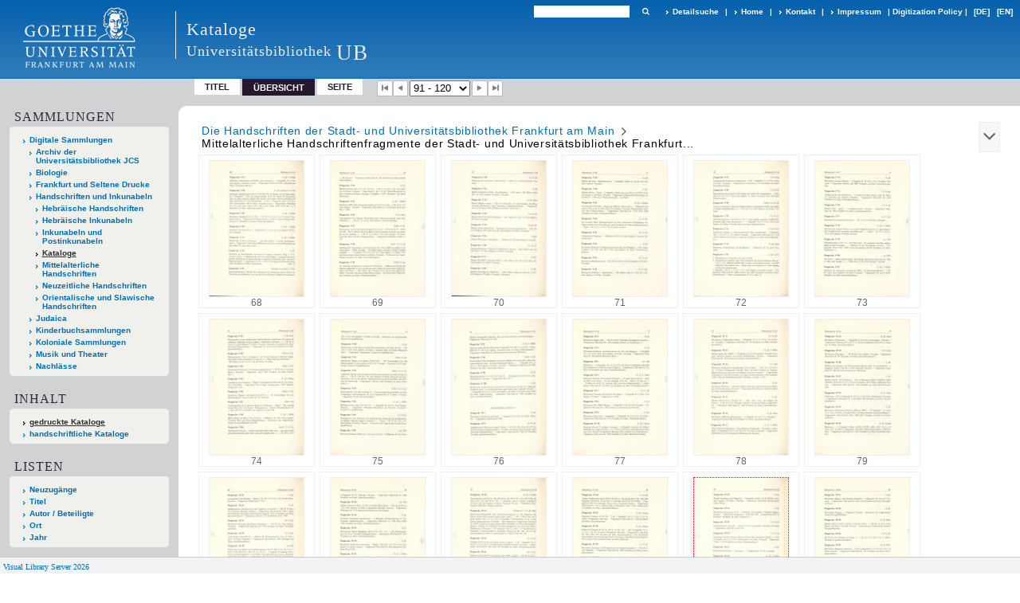

--- FILE ---
content_type: text/html;charset=utf-8
request_url: https://sammlungen.ub.uni-frankfurt.de/kataloge/content/thumbview/1553967
body_size: 6980
content:
<!DOCTYPE html>
<html lang="de"><head><title>Kataloge / Mittelalterliche Handschriftenfragmente... [107-126]</title><meta name="twitter:image" content="http://sammlungen.ub.uni-frankfurt.de/kataloge/download/webcache/304/1553861"><meta name="twitter:title" content="Die Handschriften der Stadt- und Universit&#228;tsbibliothek Frankfurt am Main / Mittelalterliche Handschriftenfragmente der Stadt- und Universit&#228;tsbibliothek Frankfurt am Main / verz. von Gerhardt Powitz. Frankfurt am Main : Klostermann, 1994"><meta property="og:site" content="Kataloge"><meta property="og:url" content="http://sammlungen.ub.uni-frankfurt.de/kataloge/1553967"><meta property="og:type" content="page"><meta property="og:title" content="Mittelalterliche Handschriftenfragmente der Stadt- und Universit&#228;tsbibliothek Frankfurt am Main / verz. von Gerhardt Powitz"><meta property="og:author" content="Powitz, Gerhardt "><meta property="book:release_date" content="1994"><meta property="og:image" content="http://sammlungen.ub.uni-frankfurt.de/kataloge/download/webcache/304/1553861"><meta property="og:image:width" content="304"><meta property="og:image:height" content="436"><meta http-equiv="Content-Type" content="xml; charset=UTF-8"><meta name="viewport" content="width = device-width, initial-scale = 1"><meta name="description" content="Kataloge"><meta lang="de" content=""><link rel="shortcut icon" href="/kataloge/domainimage/favicon.ico" type="image/x-icon"><link rel="alternate" type="application/rss+xml" title="Kataloge" href="/kataloge/rss"><link type="text/css" href="/css/ubffm-server-balancer_front.ubffmmsk_content.css?6540429312532468456" rel="stylesheet"><script src="/thirdparty/jquery-3.6.0.min.js">&#160;</script><script defer src="/static/scripts/main.js">&#160;</script><script defer src="/static/scripts/common.js">&#160;</script><script defer src="/static/scripts/fulltext.js">&#160;</script></head><body style="height:100%" class="bd-guest   bd-tableLayout  bd-r-ubffm bd-m- bd-ubffmmsk  bd-retro bd-content bd-portal bd-pages bd-portal-thumbview bd-pages-thumbview bd-content-thumbview bd-content-thumbview-1553967 bd-list-rows bd-book"><span style="display:none" id="meta"><var id="tree">&#160;<var id="timeout" value="3600" class=" sessionsys"> </var><var id="name" value="ubffmmsk" class=" domain"> </var><var id="relativeRootDomain" value="ubffm" class=" domain"> </var><var id="pathinfo" value="/kataloge/content/thumbview/1553967" class=" request"> </var><var id="fulldata" value="false" class=" domain"> </var><var id="search-linkDetailedsearchScope" value="domain" class=" templating"> </var><var id="class" value="content" class=" request"> </var><var id="classtype" value="portal" class=" request"> </var><var id="tab" value="thumbview" class=" request"> </var><var id="id" value="1553967" class=" request"> </var><var id="leftColToggled" value="false" class=" session"> </var><var id="facetFilterToggled" value="false" class=" session"> </var><var id="topheight" value="57" class=" session"> </var><var id="bottomheight" value="199" class=" session"> </var><var id="bodywidth" value="1000" class=" session"> </var><var id="centercolwidth" value="1006" class=" session"> </var><var id="middlerowheight" value="695" class=" session"> </var><var id="numberOfThumbs" value="20" class=" session"> </var><var id="clientwidth" value="1000" class=" session"> </var><var id="fullScreen" value="false" class=" session"> </var><var id="staticWidth" value="false" class=" session"> </var><var id="rightcolwidth" value="0" class=" session"> </var><var id="leftcolwidth" value="224" class=" session"> </var><var id="zoomwidth" value="1000" class=" session"> </var><var id="mode" value="w" class=" session"> </var><var id="initialized" value="true" class=" session"> </var><var id="sizes" value="128,1200,2000,0,1000,304,1504,504,800" class=" webcache"> </var><var id="availableZoomLevels" value="504,800,1000,1504,2000" class=" webcache"> </var><var id="js-toggleMobileNavi" value="None" class=" templating"> </var><var id="fullscreen-fullzoomOnly" value="false" class=" templating"> </var><var id="css-mobileMin" value="992px" class=" templating"> </var><var id="tei-on" value="false" class=" templating"> </var><var id="search-alertIfEmpty" value="true" class=" templating"> </var><var id="search-quicksearchScope" value="domain" class=" templating"> </var><var id="search-toggleListMinStructs" value="3" class=" templating"> </var><var id="search-highlightingColor" value="00808066" class=" templating"> </var><var id="layout-wrapperMargins" value="body" class=" templating"> </var><var id="layout-useMiddleContentDIV" value="false" class=" templating"> </var><var id="layout-navPortAboveMiddleContentDIV" value="false" class=" templating"> </var><var id="navPort-align" value="top" class=" templating"> </var><var id="navPort-searchTheBookInit" value="closed" class=" templating"> </var><var id="navPath-pageviewStructureResize" value="js" class=" templating"> </var><var id="layout-useLayout" value="tableLayout" class=" templating"> </var><var id="listNavigation-keepToggleState" value="false" class=" templating"> </var><var id="fullscreen-mode" value="None" class=" templating"> </var><var id="groups" value="guest" class=" user"> </var></var><var id="client" value="browser">&#160;</var><var id="guest" value="true">&#160;</var><var class="layout" id="colleft" value="thumbview,">&#160;</var><var class="layout" id="colright" value="">&#160;</var></span><table cellpadding="0" cellspacing="0" id="cont"><tr id="rowTop"><td class="tdTop" id="tdTop"><a class="screenreaders" href="#leftParts">zum Hauptmen&#252;</a><header role="banner" class=""><div id="defaultTop" class="wiki wiki-top defaultTop wiki-defaultTop defaultTop "><table cellpadding="0" cellspacing="0" class="topContent" id="topContent">

<tr>
    

  <td width="5%"><a href="http://www.uni-frankfurt.de/"><img id="logo" alt="" src="/ubffm/domainresource/static/graphics/goethe.png"></a></td>
  <td id="topmenu">
      <div style="position:absolute;text-align:left;left:220px;top:14px;padding:10px 0 0 13px;border-left:1px solid #eee;height:60px">
          <h1 style="" id="projectname">Kataloge</h1>
          <div class="item" style="color:#eee;margin-bottom:0"><span style="display:inline-block;font-size:18px;vertical-align:top;margin-top:4px;">Universit&#228;tsbibliothek</span><span style="display:inline-block;font-size:27px;margin-left:6px">UB</span></div>
      </div>
      <form method="get" onsubmit="return alertIfEmpty()" name="searchBox" class="searchform" id="quickSearchform" action="/kataloge/search/quick"><label class="screenreaders" for="quicksearch">Schnellsuche: </label><input type="text" id="quicksearch" name="query" class="quicksearch" onfocus="this.value=''" style="" value="" preset="" msg="Bitte mindestens einen Suchbegriff eingeben."><button type="submit" id="quicksearchSubmit" class=" button large edge slim flat noborder searchglass"><span class="hidden">OK</span></button></form>
      <div style="display:inline-block;vertical-align:middle"><a class="textlink   " id="searchexpert" href="/kataloge/search"><span>Detailsuche</span></a>
      <span> | </span>
      <a id="linkHome" class="textlink " href="/" title="Home">Home</a>
      <span> | </span>
      <a id="linkContact" class=" textlink" href="/kataloge/doc/contact">Kontakt</a>
      <span> | </span>
      <a class="textlink" href="http://www.uni-frankfurt.de/impressum/">Impressum</a>
      <span> | </span>
      
      <a href="/wiki/digipolicy">Digitization Policy</a>
      <span> | </span>
      <span class="chooseLanguage langEls"><a class="uppercase sel"><abbr>[de]</abbr></a><a href="/action/changeLanguage?lang=en" class="uppercase "><abbr title="Sprache &#228;ndern: Englisch">[en]</abbr></a></span></div>
  </td>
</tr>
</table>


</div><nav class="navPort   "><ul id="navPort" class="nav-inline navPort-pages navPort-content-thumbview"><li class="viewCtrl  tab-titleinfo firstCtrl tab-content tab-pages-titleinfo" id="tab-content-titleinfo"><a href="/kataloge/content/titleinfo/1553859">Titel</a></li><li class="viewCtrl_sel  tab-thumbview evenCtrl tab-pages-thumbview" id="tab-content-thumbview"><span>&#220;bersicht</span></li><li class="viewCtrl  tab-pageview tab-content tab-pages-pageview" id="tab-content-pageview"><a href="/kataloge/content/pageview/1553967">Seite</a></li><span class="controls naviControls"><div class="paginglink"><a class="vls-button start" href="/kataloge/content/thumbview/1553861" rel="nofollow" title="Erste Seite"><span> </span></a></div><div class="paginglink"><a class="vls-button back" href="/kataloge/content/thumbview/1553937" rel="nofollow" title="Vorige Seite"><span> </span></a></div><span class="drop"><form method="post" id="goToThumbs" action="/kataloge/content/thumbview/0"><input type="hidden" name="tredir" value="true"><label class="screenreaders" for="goToPages">Gehe zu Seiten</label><select id="goToPages" name="id" title="Gehe zu Seiten" class="change offset"><option value="1553861">1 - 30</option><option value="1553891">31 - 60</option><option value="1553921">61 - 90</option><option value="1553951" selected>91 - 120</option><option value="1553981">121 - 150</option><option value="1554011">151 - 180</option><option value="1554041">181 - 210</option><option value="1554072">211 - 240</option><option value="1554102">241 - 270</option><option value="1554132">271 - 279</option></select></form></span><div class="paginglink"><a class="vls-button forw" href="/kataloge/content/thumbview/1553997" rel="nofollow" title="N&#228;chste Seite"><span> </span></a></div><div class="paginglink"><a class="vls-button end" href="/kataloge/content/thumbview/1554140" rel="nofollow" title="Letzte Seite"><span> </span></a></div></span><span style="font-size:0px">&#160;</span></ul></nav></header></td></tr><tr class="rowMiddle" id="rowMiddle"><td><table height="100%" cellpadding="0" cellspacing="0" id="middleContent"><tr><td id="colleft" class="colleft" style="height:100%"><a class="screenreaders" name="leftParts">&#160;</a><div id="leftContent"><nav role="navigation"><section><div class="menusection domainBox"><h4 class="menuheader" id="menuheaderDomainbox"><div>Sammlungen</div></h4><div class="menubox menubox menuboxDomainbox menuboxDomainbox-tree "><ul class="vl-nav nav"><li><a href="/" id="ubffm" class="">Digitale Sammlungen</a></li><li class=""><ul><li><a class="ubffm-child ubarchiv " href="/ubarchiv/nav/index/all">Archiv der Universit&#228;tsbibliothek JCS</a></li></ul></li><li class=""><ul><li><a class="ubffm-child ubffmbio " href="/biologie/nav/index/all">Biologie</a></li></ul></li><li class=""><ul><li><a class="ubffm-child frankfurt " href="/frankfurt/nav/index/all">Frankfurt und Seltene Drucke</a></li></ul></li><li class=""><ul><li><a class="ubffm-child ubffmms " href="/msinc/nav/index/all">Handschriften und Inkunabeln</a></li><li class=""><ul><li><a class="ubffmms-child ubffmjms " href="/mshebr/nav/index/all">Hebr&#228;ische Handschriften</a></li></ul></li><li class=""><ul><li><a class="ubffmms-child inchebr " href="/inchebr/nav/index/all">Hebr&#228;ische Inkunabeln</a></li></ul></li><li class=""><ul><li><a class="ubffmms-child ubffmink " href="/inc/nav/index/all">Inkunabeln und Postinkunabeln</a></li></ul></li><li class="sel"><ul><li><a class="ubffmms-child ubffmmsk sel " href="/kataloge/nav/index/all">Kataloge</a></li></ul></li><li class=""><ul><li><a class="ubffmms-child ubffmmsma " href="/msma/nav/index/all">Mittelalterliche Handschriften</a></li></ul></li><li class=""><ul><li><a class="ubffmms-child msneuz " href="/msneuz/nav/index/all">Neuzeitliche Handschriften</a></li></ul></li><li class=""><ul><li><a class="ubffmms-child msorient " href="/msorient/nav/index/all">Orientalische und Slawische Handschriften</a></li></ul></li></ul></li><li class=""><ul><li><a class="ubffm-child ubffmssgjt " href="/judaica/nav/index/all">Judaica</a></li></ul></li><li class=""><ul><li><a class="ubffm-child kinderbuch " href="/kinderbuch/nav/index/all">Kinderbuchsammlungen</a></li></ul></li><li class=""><ul><li><a class="ubffm-child afrika " href="/kolonial/nav/index/all">Koloniale Sammlungen</a></li></ul></li><li class=""><ul><li><a class="ubffm-child musiktheater " href="/musiktheater/nav/index/all">Musik und Theater</a></li></ul></li><li class=""><ul><li><a class="ubffm-child ubffma " href="/nachlass/nav/index/all">Nachl&#228;sse</a></li></ul></li></ul></div></div></section><section><div id="firstClassificationLevel" class="menusection"><h4 class="menuheader menuheader-sel" id=""><div>Inhalt</div></h4><div class="menubox menubox"><ul class="vl-nav nav"><li><a class="submenu sel first " href="/kataloge/nav/classification/10697985"><span>gedruckte Kataloge</span></a></li><li><a class="submenu last " href="/kataloge/nav/classification/10697991"><span>handschriftliche Kataloge</span></a></li></ul></div></div></section><section><div class="menusection menusection-selectIndex"><h4 class="menuheader" id="menuboxSelectIndexHeader"><div>Listen</div></h4><div class="menubox menubox" id="menuboxSelectIndexBox"><ul class="vl-nav nav"><li><a class="" href="/kataloge/nav/history">Neuzug&#228;nge</a></li><li><a class="index-title " href="/kataloge/nav/index/title">Titel</a></li><li><a class="index-name " href="/kataloge/nav/index/name">Autor / Beteiligte</a></li><li><a class="index-place " href="/kataloge/nav/index/place">Ort</a></li><li><a class="index-date last" href="/kataloge/nav/index/date">Jahr</a></li></ul></div></div></section><section><div class="menusection menusection-clouds"><h4 class="menuheader" id="menuboxCloudsHeader"><div>Clouds</div></h4><div class="menubox menubox" id="menuboxCloudsBox"><ul class="vl-nav nav"><li><a class="cloud-place  first" href="/kataloge/nav/cloud/place">Orte</a></li><li><a class="cloud-name " href="/kataloge/nav/cloud/name">Autoren / Beteiligte</a></li><li><a class="cloud-date  last" href="/kataloge/nav/cloud/date">Jahre</a></li></ul></div></div></section></nav></div></td><td id="colmain" class="colmain" valign="top" style="height:100%"><main role="main"><img alt="" style="position:absolute;left:-9999px" id="cInfo" width="0" height="0"><nav role="navigation" content="content-navpath" class="structure-layer"><div id="navPath" class="structure-layer-navPath "><div class="path"><a class="item multivolumework" href="/kataloge/content/pagetext/1553861">Die Handschriften der Stadt- und Universit&#228;tsbibliothek Frankfurt am Main</a> <span class="npNext npItem"> </span><span class="item">Mittelalterliche Handschriftenfragmente der Stadt- und Universit&#228;tsbibliothek Frankfurt...</span> </div><div class="vls-open-Layer " id="open-pageviewStructure-tree" title="Inhaltliche Struktur"><div class="ar hidden">&#160;</div></div></div></nav><nav role="navigation" content="content-structure" class="structure-layer"><div class="pageviewStructure-tree structlist-elem"><ul id="pvs" class="struct-list structure  "><li class="title book"><div class="transparency  list">&#160;</div><a class="resourceLink inlineLink" href="/download/pdf/1927307.pdf" title="Die Handschriften des Dominikanerklosters und des Leonhardstifts in Frankfurt am [156,84 MB]"><span>PDF&#160;<span class="ln-ico ln-pdf"></span></span></a><a class="scap" name="1927307" href="/kataloge/content/pageview/1927307"><span class="caption">Die Handschriften des Dominikanerklosters und des Leonhardstifts in Frankfurt am Main</span></a></li><li class="title book"><div class="transparency  list">&#160;</div><a class="resourceLink inlineLink" href="/download/pdf/1927931.pdf" title="Die mittelalterlichen Handschriften der Gruppe Manuscripta Latina [58,11 MB]"><span>PDF&#160;<span class="ln-ico ln-pdf"></span></span></a><a class="scap" name="1927931" href="/kataloge/content/pageview/1927931"><span class="caption">Die mittelalterlichen Handschriften der Gruppe Manuscripta Latina</span></a></li><li class="title book"><div class="transparency  list">&#160;</div><a class="resourceLink inlineLink" href="/download/pdf/1552734.pdf" title="Die Handschriften des Bartholomaeusstifts und des Karmeliterklosters in Frankfur [179,02 MB]"><span>PDF&#160;<span class="ln-ico ln-pdf"></span></span></a><a class="scap" name="1552734" href="/kataloge/content/pageview/1552734"><span class="caption">Die Handschriften des Bartholomaeusstifts und des Karmeliterklosters in Frankfurt am Main</span></a></li><li class="title book"><div class="transparency  list">&#160;</div><a class="resourceLink inlineLink" href="/download/pdf/1553608.pdf" title="Die mittelalterlichen Handschriften der Gruppe Manuscripta Germanica [53,95 MB]"><span>PDF&#160;<span class="ln-ico ln-pdf"></span></span></a><a class="scap" name="1553608" href="/kataloge/content/pageview/1553608"><span class="caption">Die mittelalterlichen Handschriften der Gruppe Manuscripta Germanica</span></a></li><li class="title book"><div class="transparency  list">&#160;</div><a class="resourceLink inlineLink" href="/download/pdf/1551950.pdf" title="Allgemeiner Bestand [31,13 MB]"><span>PDF&#160;<span class="ln-ico ln-pdf"></span></span></a><a class="scap" name="1551950" href="/kataloge/content/pageview/1551950"><span class="caption">Allgemeiner Bestand</span></a></li><li class="title book"><div class="transparency  list">&#160;</div><a class="resourceLink inlineLink" href="/download/pdf/1556345.pdf" title="Historisch-politische Handschriften [33,70 MB]"><span>PDF&#160;<span class="ln-ico ln-pdf"></span></span></a><a class="scap" name="1556345" href="/kataloge/content/pageview/1556345"><span class="caption">Historisch-politische Handschriften</span></a></li><li class="title book"><div class="transparency  list">&#160;</div><a class="resourceLink inlineLink" href="/download/pdf/1556533.pdf" title="Historisch-politische Handschriften [31,36 MB]"><span>PDF&#160;<span class="ln-ico ln-pdf"></span></span></a><a class="scap" name="1556533" href="/kataloge/content/pageview/1556533"><span class="caption">Historisch-politische Handschriften</span></a></li><li class="title book selected "><div class="transparency  selected list">&#160;</div><a class="resourceLink inlineLink" href="/download/pdf/1553859.pdf" title="Mittelalterliche Handschriftenfragmente der Stadt- und Universit&#228;tsbibliothek Fr [59,99 MB]"><span>PDF&#160;<span class="ln-ico ln-pdf"></span></span></a><a class="scap selected" name="1553859" href="/kataloge/content/pagetext/1553861"><span class="paginationcaption"><span class="phys">II</span>&#160;</span><span class="caption">Mittelalterliche Handschriftenfragmente der Stadt- und Universit&#228;tsbibliothek Frankfurt am Main</span></a></li></ul></div></nav><div class="thumbview"><table id="thumbGrid" class="" cellspacing="0" cellpadding="0"><tr><td width="146" class="thumb"><div><a class="imgLink" name="1553951" href="/kataloge/content/pagetext/1553951"><i><img alt="Seite 91" class="" width="120" height="172" border="0" align="center" src="/image/thumb/1553951"></i></a></div><div class="pagin"><span class="pagnr"><span class="physical">68</span></span></div></td><td class="spacer"></td><td width="146" class="thumb"><div><a class="imgLink" name="1553952" href="/kataloge/content/pagetext/1553952"><i><img alt="Seite 92" class="" width="120" height="172" border="0" align="center" src="/image/thumb/1553952"></i></a></div><div class="pagin"><span class="pagnr"><span class="physical">69</span></span></div></td><td class="spacer"></td><td width="146" class="thumb"><div><a class="imgLink" name="1553953" href="/kataloge/content/pagetext/1553953"><i><img alt="Seite 93" class="" width="120" height="172" border="0" align="center" src="/image/thumb/1553953"></i></a></div><div class="pagin"><span class="pagnr"><span class="physical">70</span></span></div></td><td class="spacer"></td><td width="146" class="thumb"><div><a class="imgLink" name="1553954" href="/kataloge/content/pagetext/1553954"><i><img alt="Seite 94" class="" width="120" height="172" border="0" align="center" src="/image/thumb/1553954"></i></a></div><div class="pagin"><span class="pagnr"><span class="physical">71</span></span></div></td><td class="spacer"></td><td width="146" class="thumb"><div><a class="imgLink" name="1553955" href="/kataloge/content/pagetext/1553955"><i><img alt="Seite 95" class="" width="120" height="172" border="0" align="center" src="/image/thumb/1553955"></i></a></div><div class="pagin"><span class="pagnr"><span class="physical">72</span></span></div></td><td class="spacer"></td><td width="146" class="thumb"><div><a class="imgLink" name="1553956" href="/kataloge/content/pagetext/1553956"><i><img alt="Seite 96" class="" width="120" height="172" border="0" align="center" src="/image/thumb/1553956"></i></a></div><div class="pagin"><span class="pagnr"><span class="physical">73</span></span></div></td><td class="spacer"></td></tr><tr height="6"><td class="spacer"></td></tr><tr><td width="146" class="thumb"><div><a class="imgLink" name="1553957" href="/kataloge/content/pagetext/1553957"><i><img alt="Seite 97" class="" width="120" height="172" border="0" align="center" src="/image/thumb/1553957"></i></a></div><div class="pagin"><span class="pagnr"><span class="physical">74</span></span></div></td><td class="spacer"></td><td width="146" class="thumb"><div><a class="imgLink" name="1553958" href="/kataloge/content/pagetext/1553958"><i><img alt="Seite 98" class="" width="120" height="172" border="0" align="center" src="/image/thumb/1553958"></i></a></div><div class="pagin"><span class="pagnr"><span class="physical">75</span></span></div></td><td class="spacer"></td><td width="146" class="thumb"><div><a class="imgLink" name="1553959" href="/kataloge/content/pagetext/1553959"><i><img alt="Seite 99" class="" width="120" height="172" border="0" align="center" src="/image/thumb/1553959"></i></a></div><div class="pagin"><span class="pagnr"><span class="physical">76</span></span></div></td><td class="spacer"></td><td width="146" class="thumb"><div><a class="imgLink" name="1553960" href="/kataloge/content/pagetext/1553960"><i><img alt="Seite 100" class="" width="120" height="172" border="0" align="center" src="/image/thumb/1553960"></i></a></div><div class="pagin"><span class="pagnr"><span class="physical">77</span></span></div></td><td class="spacer"></td><td width="146" class="thumb"><div><a class="imgLink" name="1553961" href="/kataloge/content/pagetext/1553961"><i><img alt="Seite 101" class="" width="120" height="172" border="0" align="center" src="/image/thumb/1553961"></i></a></div><div class="pagin"><span class="pagnr"><span class="physical">78</span></span></div></td><td class="spacer"></td><td width="146" class="thumb"><div><a class="imgLink" name="1553962" href="/kataloge/content/pagetext/1553962"><i><img alt="Seite 102" class="" width="120" height="172" border="0" align="center" src="/image/thumb/1553962"></i></a></div><div class="pagin"><span class="pagnr"><span class="physical">79</span></span></div></td><td class="spacer"></td></tr><tr height="6"><td class="spacer"></td></tr><tr><td width="146" class="thumb"><div><a class="imgLink" name="1553963" href="/kataloge/content/pagetext/1553963"><i><img alt="Seite 103" class="" width="120" height="172" border="0" align="center" src="/image/thumb/1553963"></i></a></div><div class="pagin"><span class="pagnr"><span class="physical">80</span></span></div></td><td class="spacer"></td><td width="146" class="thumb"><div><a class="imgLink" name="1553964" href="/kataloge/content/pagetext/1553964"><i><img alt="Seite 104" class="" width="120" height="172" border="0" align="center" src="/image/thumb/1553964"></i></a></div><div class="pagin"><span class="pagnr"><span class="physical">81</span></span></div></td><td class="spacer"></td><td width="146" class="thumb"><div><a class="imgLink" name="1553965" href="/kataloge/content/pagetext/1553965"><i><img alt="Seite 105" class="" width="120" height="172" border="0" align="center" src="/image/thumb/1553965"></i></a></div><div class="pagin"><span class="pagnr"><span class="physical">82</span></span></div></td><td class="spacer"></td><td width="146" class="thumb"><div><a class="imgLink" name="1553966" href="/kataloge/content/pagetext/1553966"><i><img alt="Seite 106" class="" width="120" height="172" border="0" align="center" src="/image/thumb/1553966"></i></a></div><div class="pagin"><span class="pagnr"><span class="physical">83</span></span></div></td><td class="spacer"></td><td width="146" class="thumb_sel"><div><a class="imgLink" name="1553967" href="/kataloge/content/pagetext/1553967"><i><img alt="Seite 107" class="" width="120" height="172" border="0" align="center" src="/image/thumb/1553967"></i></a></div><div class="pagin"><span class="pagnr"><span class="physical">84</span></span></div></td><td class="spacer"></td><td width="146" class="thumb"><div><a class="imgLink" name="1553968" href="/kataloge/content/pagetext/1553968"><i><img alt="Seite 108" class="" width="120" height="172" border="0" align="center" src="/image/thumb/1553968"></i></a></div><div class="pagin"><span class="pagnr"><span class="physical">85</span></span></div></td><td class="spacer"></td></tr><tr height="6"><td class="spacer"></td></tr><tr><td width="146" class="thumb"><div><a class="imgLink" name="1553969" href="/kataloge/content/pagetext/1553969"><i><img alt="Seite 109" class="" width="120" height="172" border="0" align="center" src="/image/thumb/1553969"></i></a></div><div class="pagin"><span class="pagnr"><span class="physical">86</span></span></div></td><td class="spacer"></td><td width="146" class="thumb"><div><a class="imgLink" name="1553970" href="/kataloge/content/pagetext/1553970"><i><img alt="Seite 110" class="" width="120" height="172" border="0" align="center" src="/image/thumb/1553970"></i></a></div><div class="pagin"><span class="pagnr"><span class="physical">87</span></span></div></td><td class="spacer"></td><td width="146" class="thumb"><div><a class="imgLink" name="1553971" href="/kataloge/content/pagetext/1553971"><i><img alt="Seite 111" class="" width="120" height="172" border="0" align="center" src="/image/thumb/1553971"></i></a></div><div class="pagin"><span class="pagnr"><span class="physical">88</span></span></div></td><td class="spacer"></td><td width="146" class="thumb"><div><a class="imgLink" name="1553972" href="/kataloge/content/pagetext/1553972"><i><img alt="Seite 112" class="" width="120" height="172" border="0" align="center" src="/image/thumb/1553972"></i></a></div><div class="pagin"><span class="pagnr"><span class="physical">89</span></span></div></td><td class="spacer"></td><td width="146" class="thumb"><div><a class="imgLink" name="1553973" href="/kataloge/content/pagetext/1553973"><i><img alt="Seite 113" class="" width="120" height="172" border="0" align="center" src="/image/thumb/1553973"></i></a></div><div class="pagin"><span class="pagnr"><span class="physical">90</span></span></div></td><td class="spacer"></td><td width="146" class="thumb"><div><a class="imgLink" name="1553974" href="/kataloge/content/pagetext/1553974"><i><img alt="Seite 114" class="" width="120" height="172" border="0" align="center" src="/image/thumb/1553974"></i></a></div><div class="pagin"><span class="pagnr"><span class="physical">91</span></span></div></td><td class="spacer"></td></tr><tr height="6"><td class="spacer"></td></tr><tr><td width="146" class="thumb"><div><a class="imgLink" name="1553975" href="/kataloge/content/pagetext/1553975"><i><img alt="Seite 115" class="" width="120" height="172" border="0" align="center" src="/image/thumb/1553975"></i></a></div><div class="pagin"><span class="pagnr"><span class="physical">92</span></span></div></td><td class="spacer"></td><td width="146" class="thumb"><div><a class="imgLink" name="1553976" href="/kataloge/content/pagetext/1553976"><i><img alt="Seite 116" class="" width="120" height="172" border="0" align="center" src="/image/thumb/1553976"></i></a></div><div class="pagin"><span class="pagnr"><span class="physical">93</span></span></div></td><td class="spacer"></td><td width="146" class="thumb"><div><a class="imgLink" name="1553977" href="/kataloge/content/pagetext/1553977"><i><img alt="Seite 117" class="" width="120" height="172" border="0" align="center" src="/image/thumb/1553977"></i></a></div><div class="pagin"><span class="pagnr"><span class="physical">94</span></span></div></td><td class="spacer"></td><td width="146" class="thumb"><div><a class="imgLink" name="1553978" href="/kataloge/content/pagetext/1553978"><i><img alt="Seite 118" class="" width="120" height="172" border="0" align="center" src="/image/thumb/1553978"></i></a></div><div class="pagin"><span class="pagnr"><span class="physical">95</span></span></div></td><td class="spacer"></td><td width="146" class="thumb"><div><a class="imgLink" name="1553979" href="/kataloge/content/pagetext/1553979"><i><img alt="Seite 119" class="" width="120" height="172" border="0" align="center" src="/image/thumb/1553979"></i></a></div><div class="pagin"><span class="pagnr"><span class="physical">96</span></span></div></td><td class="spacer"></td><td width="146" class="thumb"><div><a class="imgLink" name="1553980" href="/kataloge/content/pagetext/1553980"><i><img alt="Seite 120" class="" width="120" height="172" border="0" align="center" src="/image/thumb/1553980"></i></a></div><div class="pagin"><span class="pagnr"><span class="physical">97</span></span></div></td><td class="spacer"></td></tr><tr height="6"><td class="spacer"></td></tr></table></div><div id="bottomNav" style="margin-left:435px"><nav class="list-paging naviControls bottomNav " role="navigation"><div><div class="paginglink"><a class="vls-button start" href="/kataloge/content/thumbview/1553861" rel="nofollow" title="Erste Seite"><span> </span></a></div><div class="paginglink"><a class="vls-button back" href="/kataloge/content/thumbview/1553937" rel="nofollow" title="Vorige Seite"><span> </span></a></div><span class="drop"><form method="post" id="goToThumbs" action="/kataloge/content/thumbview/0"><input type="hidden" name="tredir" value="true"><label class="screenreaders" for="goToPages">Gehe zu Seiten</label><select id="goToPages" name="id" title="Gehe zu Seiten" class="change offset"><option value="1553861">1 - 30</option><option value="1553891">31 - 60</option><option value="1553921">61 - 90</option><option value="1553951" selected>91 - 120</option><option value="1553981">121 - 150</option><option value="1554011">151 - 180</option><option value="1554041">181 - 210</option><option value="1554072">211 - 240</option><option value="1554102">241 - 270</option><option value="1554132">271 - 279</option></select></form></span><div class="paginglink"><a class="vls-button forw" href="/kataloge/content/thumbview/1553997" rel="nofollow" title="N&#228;chste Seite"><span> </span></a></div><div class="paginglink"><a class="vls-button end" href="/kataloge/content/thumbview/1554140" rel="nofollow" title="Letzte Seite"><span> </span></a></div></div></nav></div><var id="publicationID" value="1553859" class="zoomfullScreen"> </var><var id="mdlistCols" value="false"> </var><var id="isFullzoom" value="false" class="zoomfullScreen"> </var><var id="employsPageview" value="true" class="pagetabs"> </var><var id="webcacheSizes" value="128,304,504,800,1000,1200,1504,2000"> </var><var id="navLastSearchUrl" value="/freimann/search?query=dc.subject%3D%22Frankreich%22+and+vl.domain%3Ddomain+sortBy+dc.title%2Fasc&amp;operation=searchRetrieve"> </var></main></td></tr></table></td></tr><tr id="rowBottom"><td class="footer" id="footer"><footer role="contentinfo" class=""><div id="custom-footer" class="wiki wiki-bottom custom-footer wiki-custom-footer customFooter "><style>
#impressum {
    background-color: #483B56;
    color: white;
    font-weight: bold;
    font-size: 10px;
    text-align: center;
    padding: 4px;
}
#impressum a {
    color: white;
    text-decoration: none;
}
#impressum a:hover {
    text-decoration: underline;
}
#navUnten {
    margin-bottom: 20px;
    margin-top: 20px;
    margin-left: auto;
    margin-right: auto;
    width: 920px;
}
#navUnten td.fussSpalte {
    width: 180px;
    vertical-align: top;
}
.fussSpalte h3 {
    font-size: 11px;
    font-weight: bold;
    margin: 0px 0px 10px;
    font-family: sans-serif;
}
.fussSpalte ul {
    list-style: none outside none;
    margin: 0px;
    padding: 0px;
}
.fussSpalte a {
    background: url(https://www.ub.uni-frankfurt.de/images2012/arrow_blau.gif) no-repeat scroll 0 6px transparent;
    text-decoration: none;
    color: #005eaa;
    font-size: 11px;
    display: block;
    margin-left: 0px;
    padding: 2px 0px 2px 6px;
}
</style>

<table width="100%" border="0" style="margin:0px;">
<tr>
   <td id="fuss" colspan="3" style="padding-bottom:0px; padding-top:0px">
       <div id="impressum">
       &#169; 2025 Universit&#228;tsbibliothek Frankfurt am Main
        <span class="fusszitat"> |</span> <a href="http://www.ub.uni-frankfurt.de/ueber/hinweise.html"> Rechtliche Hinweise</a> | <a href="http://www.ub.uni-frankfurt.de/benutzung/datenschutz.html">Datenschutz</a> |
        <a href="http://www2.uni-frankfurt.de/impressum">Impressum</a> </div>

<table id="navUnten" border="0">
<tbody><tr>
<td class="fussSpalte">
<h3>Aktuelles</h3>
<ul>
<li><a href="http://www.ub.uni-frankfurt.de/aktuell.html">Neue Seiten</a></li>
<li><a href="http://www.ub.uni-frankfurt.de/ne/fachlist.html">Neuerwerbungslisten </a></li>
<li><a href="http://info.ub.uni-frankfurt.de/neu_liste.html?fach=aakttest">Neue Datenbanken</a></li>

<li><a href="http://www.ub.uni-frankfurt.de/benutzung/literatursuche.html">F&#252;hrungen und Schulungen</a></li>
</ul></td>

<td class="fussSpalte">
<h3>Von zu Hause</h3>
<ul>
<li><a href="http://www.ub.uni-frankfurt.de/login_tipps.html">Online-Angebote au&#223;erhalb des Campus nutzen</a></li>
<li><a href="http://www.ub.uni-frankfurt.de/benutzung/bestellen.html">B&#252;cher online bestellen</a></li>
<li><a href="https://hds.hebis.de/Shibboleth.sso/UBFFM?target=https://hds.hebis.de/ubffm/MyResearch/Home">Verl&#228;ngern, Konto abfragen</a></li>
<li><a href="http://www.ub.uni-frankfurt.de/benutzung/portal_hilfe.html">Hilfe zu Ihrem Konto</a></li>

</ul></td>

<td class="fussSpalte">
<h3>Ver&#246;ffentlichungen</h3>
<ul>
<li><a href="http://publikationen.ub.uni-frankfurt.de/">Hochschulpublikationen</a></li>
<li><a href="http://sammlungen.ub.uni-frankfurt.de/">Digitale Sammlungen</a></li>
<li><a href="http://www.ub.uni-frankfurt.de/publikationen/buecherstub.html">Frankfurter Bibliotheksschriften, Ausstellungskataloge</a></li>
</ul></td>

<td class="fussSpalte">
<h3>Bibliographien</h3>
<ul>
<li><a href="http://www.ub.uni-frankfurt.de/bdsl/bdsl-start.html">Bibliographie der deutschen Sprach- und Literatur- wissenschaft (BDSL)</a></li>
<li><a href="http://www.blldb-online.de/">Bibliographie Linguistischer Literatur (BLL)</a></li>
<li><a href="http://cbsopac.rz.uni-frankfurt.de/LNG=DU/CHARSET=UTF-8/DB=2.4/">Hessische Bibliographie</a></li>
</ul></td>

<td class="fussSpalte">
<h3>&#220;ber die Universit&#228;tsbibliothek</h3>
<ul>
<li><a href="http://www.ub.uni-frankfurt.de/ueber">&#220;ber die Universit&#228;tsbibliothek</a></li>
<li><a href="http://www.ub.uni-frankfurt.de/ueber/uebersicht2017.pdf">Bibliothekssystem in Zahlen</a></li>

<li><a href="http://www.ub.uni-frankfurt.de/ueber/senckenberg_biographie.html">Unser Namensgeber</a></li>
<li><a href="http://www.ub.uni-frankfurt.de/ueber/freunde.html">Freunde  der Universit&#228;tsbibliothek</a></li>
<li><a href="http://www.ub.uni-frankfurt.de/presse/">Pressemitteilungen</a></li>
</ul></td>
</tr>
</tbody></table>
   </td>
</tr>
</table>

<div class="fussSpalte">
<a href="https://www.semantics.de/visual_library">Visual Library Server 2018</a>
</div></div><div class="footerContent" id="footerContent"><span class="f-links-vls"><a id="footerLinkVLS" target="_blank" href="http://www.semantics.de/produkte/visual_library/">Visual Library Server 2026</a></span></div></footer></td></tr></table></body></html>